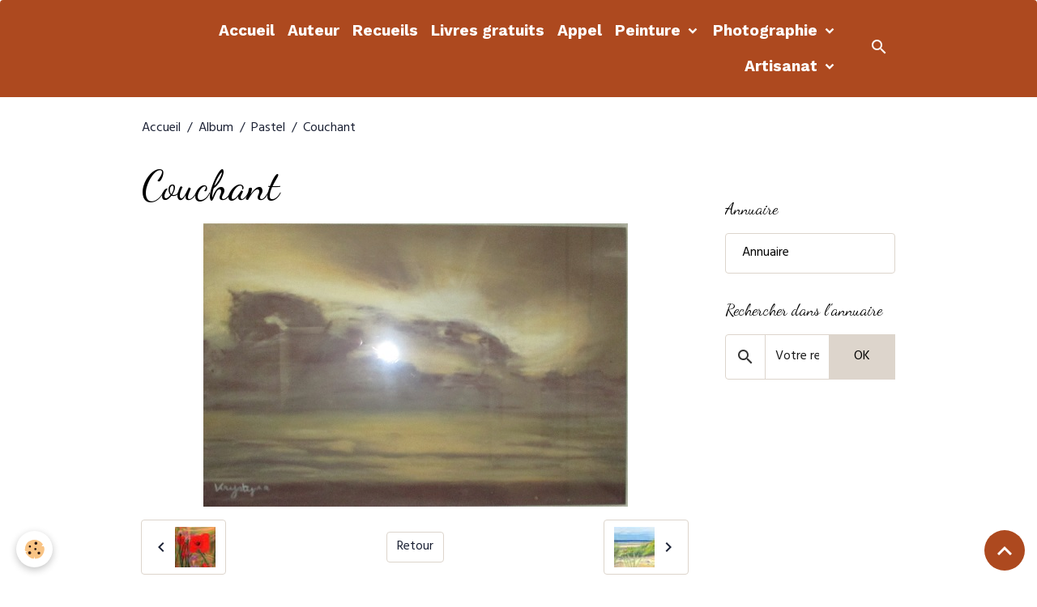

--- FILE ---
content_type: text/html; charset=UTF-8
request_url: http://www.krystynaetsesdadas.fr/album-photos/pastel/couchant.html
body_size: 64527
content:

<!DOCTYPE html>
<html lang="fr">
    <head>
        <title>Couchant</title>
        <meta name="theme-color" content="rgb(173, 73, 31)">
        <meta name="msapplication-navbutton-color" content="rgb(173, 73, 31)">
        <!-- METATAGS -->
        <!-- rebirth / basic -->
<!--[if IE]>
<meta http-equiv="X-UA-Compatible" content="IE=edge">
<![endif]-->
<meta charset="utf-8">
<meta name="viewport" content="width=device-width, initial-scale=1, shrink-to-fit=no">
    <link rel="image_src" href="http://www.krystynaetsesdadas.fr/medias/album/couchant.jpg" />
    <meta property="og:image" content="http://www.krystynaetsesdadas.fr/medias/album/couchant.jpg" />
    <link rel="canonical" href="http://www.krystynaetsesdadas.fr/album-photos/pastel/couchant.html">
    <meta name="google-site-verification" content="google-site-verification: googleed7cc820cb035711.html">
<meta name="generator" content="e-monsite (e-monsite.com)">

    <link rel="icon" href="http://www.krystynaetsesdadas.fr/medias/site/favicon/prete-moi-ta-plume-1.jpg">
    <link rel="apple-touch-icon" sizes="114x114" href="http://www.krystynaetsesdadas.fr/medias/site/mobilefavicon/prete-moi-ta-plume-2.jpg?fx=c_114_114">
    <link rel="apple-touch-icon" sizes="72x72" href="http://www.krystynaetsesdadas.fr/medias/site/mobilefavicon/prete-moi-ta-plume-2.jpg?fx=c_72_72">
    <link rel="apple-touch-icon" href="http://www.krystynaetsesdadas.fr/medias/site/mobilefavicon/prete-moi-ta-plume-2.jpg?fx=c_57_57">
    <link rel="apple-touch-icon-precomposed" href="http://www.krystynaetsesdadas.fr/medias/site/mobilefavicon/prete-moi-ta-plume-2.jpg?fx=c_57_57">

<link href="https://fonts.googleapis.com/css?family=Source%20Serif%20Pro:300,400,700%7CWork%20Sans:300,400,700%7CHind%20Guntur:300,400,700&amp;display=swap" rel="stylesheet">

        
    <link rel="preconnect" href="https://fonts.googleapis.com">
    <link rel="preconnect" href="https://fonts.gstatic.com" crossorigin="anonymous">
    <link href="https://fonts.googleapis.com/css?family=Dancing+Script:300,300italic,400,400italic,700,700italic%7CWork Sans:300,300italic,400,400italic,700,700italic&display=swap" rel="stylesheet">

<link href="//www.krystynaetsesdadas.fr/themes/combined.css?v=6_1642769533_102" rel="stylesheet">


<link rel="preload" href="//www.krystynaetsesdadas.fr/medias/static/themes/bootstrap_v4/js/jquery-3.6.3.min.js?v=26012023" as="script">
<script src="//www.krystynaetsesdadas.fr/medias/static/themes/bootstrap_v4/js/jquery-3.6.3.min.js?v=26012023"></script>
<link rel="preload" href="//www.krystynaetsesdadas.fr/medias/static/themes/bootstrap_v4/js/popper.min.js?v=31012023" as="script">
<script src="//www.krystynaetsesdadas.fr/medias/static/themes/bootstrap_v4/js/popper.min.js?v=31012023"></script>
<link rel="preload" href="//www.krystynaetsesdadas.fr/medias/static/themes/bootstrap_v4/js/bootstrap.min.js?v=31012023" as="script">
<script src="//www.krystynaetsesdadas.fr/medias/static/themes/bootstrap_v4/js/bootstrap.min.js?v=31012023"></script>
<script src="//www.krystynaetsesdadas.fr/themes/combined.js?v=6_1642769533_102&lang=fr"></script>
<script type="application/ld+json">
    {
        "@context" : "https://schema.org/",
        "@type" : "WebSite",
        "name" : "Krystyna et ses dadas",
        "url" : "http://www.krystynaetsesdadas.fr/"
    }
</script>




        <!-- //METATAGS -->
            <script src="//www.krystynaetsesdadas.fr/medias/static/js/rgpd-cookies/jquery.rgpd-cookies.js?v=2089"></script>
    <script>
                                    $(document).ready(function() {
            $.RGPDCookies({
                theme: 'bootstrap_v4',
                site: 'www.krystynaetsesdadas.fr',
                privacy_policy_link: '/about/privacypolicy/',
                cookies: [{"id":null,"favicon_url":"https:\/\/ssl.gstatic.com\/analytics\/20210414-01\/app\/static\/analytics_standard_icon.png","enabled":true,"model":"google_analytics","title":"Google Analytics","short_description":"Permet d'analyser les statistiques de consultation de notre site","long_description":"Indispensable pour piloter notre site internet, il permet de mesurer des indicateurs comme l\u2019affluence, les produits les plus consult\u00e9s, ou encore la r\u00e9partition g\u00e9ographique des visiteurs.","privacy_policy_url":"https:\/\/support.google.com\/analytics\/answer\/6004245?hl=fr","slug":"google-analytics"},{"id":null,"favicon_url":"","enabled":true,"model":"addthis","title":"AddThis","short_description":"Partage social","long_description":"Nous utilisons cet outil afin de vous proposer des liens de partage vers des plateformes tiers comme Twitter, Facebook, etc.","privacy_policy_url":"https:\/\/www.oracle.com\/legal\/privacy\/addthis-privacy-policy.html","slug":"addthis"}],
                modal_title: 'Gestion\u0020des\u0020cookies',
                modal_description: 'd\u00E9pose\u0020des\u0020cookies\u0020pour\u0020am\u00E9liorer\u0020votre\u0020exp\u00E9rience\u0020de\u0020navigation,\nmesurer\u0020l\u0027audience\u0020du\u0020site\u0020internet,\u0020afficher\u0020des\u0020publicit\u00E9s\u0020personnalis\u00E9es,\nr\u00E9aliser\u0020des\u0020campagnes\u0020cibl\u00E9es\u0020et\u0020personnaliser\u0020l\u0027interface\u0020du\u0020site.',
                privacy_policy_label: 'Consulter\u0020la\u0020politique\u0020de\u0020confidentialit\u00E9',
                check_all_label: 'Tout\u0020cocher',
                refuse_button: 'Refuser',
                settings_button: 'Param\u00E9trer',
                accept_button: 'Accepter',
                callback: function() {
                    // website google analytics case (with gtag), consent "on the fly"
                    if ('gtag' in window && typeof window.gtag === 'function') {
                        if (window.jsCookie.get('rgpd-cookie-google-analytics') === undefined
                            || window.jsCookie.get('rgpd-cookie-google-analytics') === '0') {
                            gtag('consent', 'update', {
                                'ad_storage': 'denied',
                                'analytics_storage': 'denied'
                            });
                        } else {
                            gtag('consent', 'update', {
                                'ad_storage': 'granted',
                                'analytics_storage': 'granted'
                            });
                        }
                    }
                }
            });
        });
    </script>
        <script async src="https://www.googletagmanager.com/gtag/js?id=G-4VN4372P6E"></script>
<script>
    window.dataLayer = window.dataLayer || [];
    function gtag(){dataLayer.push(arguments);}
    
    gtag('consent', 'default', {
        'ad_storage': 'denied',
        'analytics_storage': 'denied'
    });
    
    gtag('js', new Date());
    gtag('config', 'G-4VN4372P6E');
</script>

                                    </head>
    <body id="album-photos_run_pastel_couchant" data-template="default">
        

                <!-- BRAND TOP -->
        
        <!-- NAVBAR -->
                                                                                                                                                                <nav class="navbar navbar-expand-lg position-sticky radius-top" id="navbar" data-animation="sliding">
                        <div class="container">
                                                                    <a aria-label="brand" class="navbar-brand d-inline-flex align-items-center" href="http://www.krystynaetsesdadas.fr/">
                                                                        <span class="brand-titles d-lg-flex flex-column align-items-start">
                            <span class="brand-title d-none">Krystyna et ses dadas</span>
                                                        <span class="brand-subtitle d-none">Le site de l'artiste Krystyna Umiastowska</span>
                                                    </span>
                                            </a>
                                                    <button id="buttonBurgerMenu" title="BurgerMenu" class="navbar-toggler collapsed" type="button" data-toggle="collapse" data-target="#menu">
                    <span></span>
                    <span></span>
                    <span></span>
                    <span></span>
                </button>
                <div class="collapse navbar-collapse flex-lg-grow-0 ml-lg-auto" id="menu">
                                                                                                                <ul class="navbar-nav navbar-menu nav-all nav-all-right">
                                                                                                                                                                                            <li class="nav-item" data-index="1">
                            <a class="nav-link" href="http://www.krystynaetsesdadas.fr/">
                                                                Accueil
                            </a>
                                                                                </li>
                                                                                                                                                                                            <li class="nav-item" data-index="2">
                            <a class="nav-link" href="http://www.hypallage.fr/umiastowska_autobio.html" onclick="window.open(this.href);return false;">
                                                                Auteur
                            </a>
                                                                                </li>
                                                                                                                                                                                            <li class="nav-item" data-index="3">
                            <a class="nav-link" href="http://www.krystynaetsesdadas.fr/pages/souscription-krystyna-umiastowska.html">
                                                                Recueils
                            </a>
                                                                                </li>
                                                                                                                                                                                            <li class="nav-item" data-index="4">
                            <a class="nav-link" href="http://www.hypallage.fr/umiastowska_hypallage.html" onclick="window.open(this.href);return false;">
                                                                Livres gratuits
                            </a>
                                                                                </li>
                                                                                                                                                                                            <li class="nav-item" data-index="5">
                            <a class="nav-link" href="http://www.krystynaetsesdadas.fr/pages/page.html">
                                                                Appel
                            </a>
                                                                                </li>
                                                                                                                                                                                                                                                                            <li class="nav-item dropdown" data-index="6">
                            <a class="nav-link dropdown-toggle" href="http://www.krystynaetsesdadas.fr/album-photos/">
                                                                Peinture
                            </a>
                                                                                        <div class="collapse dropdown-menu">
                                    <ul class="list-unstyled">
                                                                                                                                                                                                                                                                    <li>
                                                <a class="dropdown-item" href="http://www.krystynaetsesdadas.fr/album-photos/aquarelles/">
                                                    Aquarelle
                                                </a>
                                                                                                                                            </li>
                                                                                                                                                                                                                                                                    <li>
                                                <a class="dropdown-item" href="http://www.krystynaetsesdadas.fr/album-photos/pastel/">
                                                    Pastel
                                                </a>
                                                                                                                                            </li>
                                                                                                                                                                                                                                                                    <li>
                                                <a class="dropdown-item" href="http://www.krystynaetsesdadas.fr/album-photos/peinture-a-l-huile/">
                                                    Peinture à l'huile
                                                </a>
                                                                                                                                            </li>
                                                                                                                                                                                                                                                                    <li>
                                                <a class="dropdown-item" href="http://www.krystynaetsesdadas.fr/album-photos/portraits/">
                                                    Portrait
                                                </a>
                                                                                                                                            </li>
                                                                                                                                                                                                                                                                    <li>
                                                <a class="dropdown-item" href="http://www.krystynaetsesdadas.fr/album-photos/dessin/">
                                                    Dessin
                                                </a>
                                                                                                                                            </li>
                                                                                                                                                                                                                                                                    <li>
                                                <a class="dropdown-item" href="http://www.krystynaetsesdadas.fr/album-photos/encre-de-chine/">
                                                    Encre
                                                </a>
                                                                                                                                            </li>
                                                                                                                                                                                                                                                                    <li>
                                                <a class="dropdown-item" href="http://www.krystynaetsesdadas.fr/album-photos/abstrait/">
                                                    Abstrait
                                                </a>
                                                                                                                                            </li>
                                                                                                                                                                                                                                                                    <li>
                                                <a class="dropdown-item" href="http://www.krystynaetsesdadas.fr/album-photos/gouache/">
                                                    Gouache
                                                </a>
                                                                                                                                            </li>
                                                                                                                                                                                                                                                                    <li>
                                                <a class="dropdown-item" href="http://www.krystynaetsesdadas.fr/album-photos/collage/">
                                                    Collage
                                                </a>
                                                                                                                                            </li>
                                                                                                                                                                                                                                                                    <li>
                                                <a class="dropdown-item" href="http://www.krystynaetsesdadas.fr/album-photos/sculptures/">
                                                    Modelage
                                                </a>
                                                                                                                                            </li>
                                                                                                                                                                                                                                                                    <li>
                                                <a class="dropdown-item" href="http://www.krystynaetsesdadas.fr/album-photos/land-art/">
                                                    Land art
                                                </a>
                                                                                                                                            </li>
                                                                                                                                                                                                                                                                                                                                                                                                                <li class="dropdown">
                                                <a class="dropdown-item dropdown-toggle" href="http://www.krystynaetsesdadas.fr/album-photos/artisanat/">
                                                    Artisanat
                                                </a>
                                                                                                                                                    <div class="collapse dropdown-menu dropdown-submenu">
                                                        <ul class="list-unstyled">
                                                                                                                            <li>
                                                                    <a class="dropdown-item" href="http://www.krystynaetsesdadas.fr/album-photos/artisanat/marche-de-noel/">Marché de Noël</a>
                                                                </li>
                                                                                                                            <li>
                                                                    <a class="dropdown-item" href="http://www.krystynaetsesdadas.fr/album-photos/artisanat/vaisselle/">Art de la table</a>
                                                                </li>
                                                                                                                            <li>
                                                                    <a class="dropdown-item" href="http://www.krystynaetsesdadas.fr/album-photos/artisanat/modelage/">Modelage</a>
                                                                </li>
                                                                                                                            <li>
                                                                    <a class="dropdown-item" href="http://www.krystynaetsesdadas.fr/album-photos/artisanat/materiel-de-bureau/">Accessoires de bureau</a>
                                                                </li>
                                                                                                                            <li>
                                                                    <a class="dropdown-item" href="http://www.krystynaetsesdadas.fr/album-photos/artisanat/accessoires-cheveux/">Liberty</a>
                                                                </li>
                                                                                                                            <li>
                                                                    <a class="dropdown-item" href="http://www.krystynaetsesdadas.fr/album-photos/artisanat/cartes-de-voeux/">Cartes de voeux</a>
                                                                </li>
                                                                                                                            <li>
                                                                    <a class="dropdown-item" href="http://www.krystynaetsesdadas.fr/album-photos/artisanat/meubles-peints/">Meubles peints</a>
                                                                </li>
                                                                                                                            <li>
                                                                    <a class="dropdown-item" href="http://www.krystynaetsesdadas.fr/album-photos/artisanat/paniers-plateaux/">Paniers, plateaux</a>
                                                                </li>
                                                                                                                            <li>
                                                                    <a class="dropdown-item" href="http://www.krystynaetsesdadas.fr/album-photos/artisanat/bougies/">Bougies et bougeoirs</a>
                                                                </li>
                                                                                                                            <li>
                                                                    <a class="dropdown-item" href="http://www.krystynaetsesdadas.fr/album-photos/artisanat/cahiers-et-blocs-frigo/">Cahiers et blocs frigo</a>
                                                                </li>
                                                                                                                            <li>
                                                                    <a class="dropdown-item" href="http://www.krystynaetsesdadas.fr/album-photos/artisanat/boites/">Boîtes</a>
                                                                </li>
                                                                                                                            <li>
                                                                    <a class="dropdown-item" href="http://www.krystynaetsesdadas.fr/album-photos/artisanat/tableautins/">Tableautins</a>
                                                                </li>
                                                                                                                            <li>
                                                                    <a class="dropdown-item" href="http://www.krystynaetsesdadas.fr/album-photos/artisanat/decoration-de-la-maison/">Décoration de la maison</a>
                                                                </li>
                                                                                                                        <li class="dropdown-menu-root">
                                                                <a class="dropdown-item" href="http://www.krystynaetsesdadas.fr/album-photos/artisanat/">Artisanat</a>
                                                            </li>
                                                        </ul>
                                                    </div>
                                                                                            </li>
                                                                                                                                                                                                                                                                                                                                                                                                                <li class="dropdown">
                                                <a class="dropdown-item dropdown-toggle" href="http://www.krystynaetsesdadas.fr/album-photos/photographie/">
                                                    Photographie
                                                </a>
                                                                                                                                                    <div class="collapse dropdown-menu dropdown-submenu">
                                                        <ul class="list-unstyled">
                                                                                                                            <li>
                                                                    <a class="dropdown-item" href="http://www.krystynaetsesdadas.fr/album-photos/photographie/noir-et-blanc/">Noir et blanc</a>
                                                                </li>
                                                                                                                            <li>
                                                                    <a class="dropdown-item" href="http://www.krystynaetsesdadas.fr/album-photos/photographie/sepia/">Sepia</a>
                                                                </li>
                                                                                                                            <li>
                                                                    <a class="dropdown-item" href="http://www.krystynaetsesdadas.fr/album-photos/photographie/couleur/">Couleur</a>
                                                                </li>
                                                                                                                        <li class="dropdown-menu-root">
                                                                <a class="dropdown-item" href="http://www.krystynaetsesdadas.fr/album-photos/photographie/">Photographie</a>
                                                            </li>
                                                        </ul>
                                                    </div>
                                                                                            </li>
                                                                                <li class="dropdown-menu-root">
                                            <a class="dropdown-item" href="http://www.krystynaetsesdadas.fr/album-photos/">Peinture</a>
                                        </li>
                                    </ul>
                                </div>
                                                    </li>
                                                                                                                                                                                                                                                                            <li class="nav-item dropdown" data-index="7">
                            <a class="nav-link dropdown-toggle" href="http://www.krystynaetsesdadas.fr/album-photos/photographie/">
                                                                Photographie
                            </a>
                                                                                        <div class="collapse dropdown-menu">
                                    <ul class="list-unstyled">
                                                                                                                                                                                                                                                                    <li>
                                                <a class="dropdown-item" href="http://www.krystynaetsesdadas.fr/album-photos/photographie/noir-et-blanc/">
                                                    Noir et blanc
                                                </a>
                                                                                                                                            </li>
                                                                                                                                                                                                                                                                    <li>
                                                <a class="dropdown-item" href="http://www.krystynaetsesdadas.fr/album-photos/photographie/sepia/">
                                                    Sepia
                                                </a>
                                                                                                                                            </li>
                                                                                                                                                                                                                                                                    <li>
                                                <a class="dropdown-item" href="http://www.krystynaetsesdadas.fr/album-photos/photographie/couleur/">
                                                    Couleur
                                                </a>
                                                                                                                                            </li>
                                                                                <li class="dropdown-menu-root">
                                            <a class="dropdown-item" href="http://www.krystynaetsesdadas.fr/album-photos/photographie/">Photographie</a>
                                        </li>
                                    </ul>
                                </div>
                                                    </li>
                                                                                                                                                                                                                                                                            <li class="nav-item dropdown" data-index="8">
                            <a class="nav-link dropdown-toggle" href="http://www.krystynaetsesdadas.fr/album-photos/artisanat/">
                                                                Artisanat
                            </a>
                                                                                        <div class="collapse dropdown-menu">
                                    <ul class="list-unstyled">
                                                                                                                                                                                                                                                                    <li>
                                                <a class="dropdown-item" href="http://www.krystynaetsesdadas.fr/album-photos/artisanat/marche-de-noel/">
                                                    Marché de Noël
                                                </a>
                                                                                                                                            </li>
                                                                                                                                                                                                                                                                    <li>
                                                <a class="dropdown-item" href="http://www.krystynaetsesdadas.fr/album-photos/artisanat/vaisselle/">
                                                    Art de la table
                                                </a>
                                                                                                                                            </li>
                                                                                                                                                                                                                                                                    <li>
                                                <a class="dropdown-item" href="http://www.krystynaetsesdadas.fr/album-photos/artisanat/modelage/">
                                                    Modelage
                                                </a>
                                                                                                                                            </li>
                                                                                                                                                                                                                                                                    <li>
                                                <a class="dropdown-item" href="http://www.krystynaetsesdadas.fr/album-photos/artisanat/materiel-de-bureau/">
                                                    Accessoires de bureau
                                                </a>
                                                                                                                                            </li>
                                                                                                                                                                                                                                                                    <li>
                                                <a class="dropdown-item" href="http://www.krystynaetsesdadas.fr/album-photos/artisanat/accessoires-cheveux/">
                                                    Liberty
                                                </a>
                                                                                                                                            </li>
                                                                                                                                                                                                                                                                    <li>
                                                <a class="dropdown-item" href="http://www.krystynaetsesdadas.fr/album-photos/artisanat/cartes-de-voeux/">
                                                    Cartes de voeux
                                                </a>
                                                                                                                                            </li>
                                                                                                                                                                                                                                                                    <li>
                                                <a class="dropdown-item" href="http://www.krystynaetsesdadas.fr/album-photos/artisanat/meubles-peints/">
                                                    Meubles peints
                                                </a>
                                                                                                                                            </li>
                                                                                                                                                                                                                                                                    <li>
                                                <a class="dropdown-item" href="http://www.krystynaetsesdadas.fr/album-photos/artisanat/paniers-plateaux/">
                                                    Paniers, plateaux
                                                </a>
                                                                                                                                            </li>
                                                                                                                                                                                                                                                                    <li>
                                                <a class="dropdown-item" href="http://www.krystynaetsesdadas.fr/album-photos/artisanat/bougies/">
                                                    Bougies et bougeoirs
                                                </a>
                                                                                                                                            </li>
                                                                                                                                                                                                                                                                    <li>
                                                <a class="dropdown-item" href="http://www.krystynaetsesdadas.fr/album-photos/artisanat/cahiers-et-blocs-frigo/">
                                                    Cahiers et blocs frigo
                                                </a>
                                                                                                                                            </li>
                                                                                                                                                                                                                                                                    <li>
                                                <a class="dropdown-item" href="http://www.krystynaetsesdadas.fr/album-photos/artisanat/boites/">
                                                    Boîtes
                                                </a>
                                                                                                                                            </li>
                                                                                                                                                                                                                                                                    <li>
                                                <a class="dropdown-item" href="http://www.krystynaetsesdadas.fr/album-photos/artisanat/tableautins/">
                                                    Tableautins
                                                </a>
                                                                                                                                            </li>
                                                                                                                                                                                                                                                                    <li>
                                                <a class="dropdown-item" href="http://www.krystynaetsesdadas.fr/album-photos/artisanat/decoration-de-la-maison/">
                                                    Décoration de la maison
                                                </a>
                                                                                                                                            </li>
                                                                                <li class="dropdown-menu-root">
                                            <a class="dropdown-item" href="http://www.krystynaetsesdadas.fr/album-photos/artisanat/">Artisanat</a>
                                        </li>
                                    </ul>
                                </div>
                                                    </li>
                                    </ul>
            
                                    
                    
                                        <ul class="navbar-nav navbar-widgets ml-lg-4">
                                                <li class="nav-item d-none d-lg-block">
                            <a href="javascript:void(0)" class="nav-link search-toggler"><i class="material-icons md-search"></i></a>
                        </li>
                                                                    </ul>
                                        
                    
                                        <form method="get" action="http://www.krystynaetsesdadas.fr/search/site/" id="navbar-search" class="fade">
                        <input class="form-control form-control-lg" type="text" name="q" value="" placeholder="Votre recherche" pattern=".{3,}" required>
                        <button type="submit" class="btn btn-link btn-lg"><i class="material-icons md-search"></i></button>
                        <button type="button" class="btn btn-link btn-lg search-toggler d-none d-lg-inline-block"><i class="material-icons md-clear"></i></button>
                    </form>
                                    </div>
                        </div>
                    </nav>

        <!-- HEADER -->
                                                                            <header id="header" class="container">
                                </header>
                <!-- //HEADER -->

        <!-- WRAPPER -->
                                                                                <div id="wrapper" class="container margin-top">

                        <div class="row align-items-lg-start">
                            <main id="main" class="col-lg-9">

                                                                            <ol class="breadcrumb">
                                    <li class="breadcrumb-item"><a href="http://www.krystynaetsesdadas.fr/">Accueil</a></li>
                                                <li class="breadcrumb-item"><a href="http://www.krystynaetsesdadas.fr/album-photos/">Album</a></li>
                                                <li class="breadcrumb-item"><a href="http://www.krystynaetsesdadas.fr/album-photos/pastel/">Pastel</a></li>
                                                <li class="breadcrumb-item active">Couchant</li>
                        </ol>

    <script type="application/ld+json">
        {
            "@context": "https://schema.org",
            "@type": "BreadcrumbList",
            "itemListElement": [
                                {
                    "@type": "ListItem",
                    "position": 1,
                    "name": "Accueil",
                    "item": "http://www.krystynaetsesdadas.fr/"
                  },                                {
                    "@type": "ListItem",
                    "position": 2,
                    "name": "Album",
                    "item": "http://www.krystynaetsesdadas.fr/album-photos/"
                  },                                {
                    "@type": "ListItem",
                    "position": 3,
                    "name": "Pastel",
                    "item": "http://www.krystynaetsesdadas.fr/album-photos/pastel/"
                  },                                {
                    "@type": "ListItem",
                    "position": 4,
                    "name": "Couchant",
                    "item": "http://www.krystynaetsesdadas.fr/album-photos/pastel/couchant.html"
                  }                          ]
        }
    </script>
                                            
                                        
                                        
                                                            <div class="view view-album" id="view-item" data-category="pastel" data-id-album="581b7904068600000002ce02">
    <div class="container">
        <div class="row">
            <div class="col">
                <h1 class="view-title">Couchant</h1>
                
    
<div id="site-module-53c0d64c321f56c19256b487" class="site-module" data-itemid="53c0d64c321f56c19256b487" data-siteid="53c0d59e463d56c19256ad3a" data-category="item"></div>


                <p class="text-center">
                    <img src="http://www.krystynaetsesdadas.fr/medias/album/couchant.jpg" alt="Couchant" class="img-fluid">
                </p>

                
                <ul class="pager">
                                            <li class="prev-page">
                            <a href="http://www.krystynaetsesdadas.fr/album-photos/pastel/coquelicot.html" class="page-link">
                                <i class="material-icons md-chevron_left"></i>
                                <img src="http://www.krystynaetsesdadas.fr/medias/album/coquelicot.jpg?fx=c_50_50" width="50" alt="">
                            </a>
                        </li>
                                        <li>
                        <a href="http://www.krystynaetsesdadas.fr/album-photos/pastel/" class="page-link">Retour</a>
                    </li>
                                            <li class="next-page">
                            <a href="http://www.krystynaetsesdadas.fr/album-photos/pastel/dunes02.html" class="page-link">
                                <img src="http://www.krystynaetsesdadas.fr/medias/album/dunes02.jpg?fx=c_50_50" width="50" alt="">
                                <i class="material-icons md-chevron_right"></i>
                            </a>
                        </li>
                                    </ul>
            </div>
        </div>
    </div>

    
    <div class="container plugin-list">
        <div class="row">
            <div class="col">
                <div class="plugins">
                                            <div class="plugin plugin-taboola">
                            <!--<script type='text/javascript' src='//static.criteo.net/js/ld/publishertag.js'></script>
<script type='text/javascript'>
   function crto_ShorterThan(widthMax){return screen.width < widthMax;}
   var LimitWidth = 728;
</script>

<div id='crt-521911'></div>
<script type='text/javascript'>
   var crt_521911Zone;
   var crt_521911Zone_w;
   var crt_521911Zone_h;
   if (crto_ShorterThan(LimitWidth)){
       crt_521911Zone = 705356;
       crt_521911Zone_w = 750;
       crt_521911Zone_h = 320;
       document.getElementById('crt-521911').style.width='750px';
       document.getElementById('crt-521911').style.height='320px';
       crt_521911_layout = crt_521912_layout;
   }else{
       crt_521911Zone = 697771;
       crt_521911Zone_w = 936;
       crt_521911Zone_h = 1050;
       document.getElementById('crt-521911').style.width='936px';
       document.getElementById('crt-521911').style.height='1050px';
   }
Criteo.DisplayAd({
    'zoneid' : crt_521911Zone,
    'containerid' : 'crt-521911',
    'width' : crt_521911Zone_w,
    'height' : crt_521911Zone_h,
    'passbackCode' : function(){
        window._taboola = window._taboola || [];
        _taboola.push({article:'auto'});
        !function (e, f, u, i) {
            if (!document.getElementById(i)){
                e.async = 1;
                e.src = u;
                e.id = i;
                f.parentNode.insertBefore(e, f);
            }
        }(document.createElement('script'), document.getElementsByTagName('script')[0], '//cdn.taboola.com/libtrc/e-monsite/loader.js', 'tb_loader_script');

        document.getElementById('crt-521911').style.display = 'none';
        var ctpb1 = document.createElement('div');
        ctpb1.setAttribute('id', 'taboola-below-article-thumbnails');
        document.getElementById('crt-521911').parentElement.appendChild(ctpb1);

        window._taboola = window._taboola || []; _taboola.push({ mode: 'thumbnails-a', container: 'taboola-below-article-thumbnails', placement: 'Below Article Thumbnails', target_type: 'mix' }); 

        window._taboola = window._taboola || []; _taboola.push({flush: true});
    }
});
</script>
-->

<!-- BEGIN CRITEO LOADER -->
<script async="async" type="text/javascript" src="https://static.criteo.net/js/ld/publishertag.js"></script>
<script>
    window.Criteo = window.Criteo || {};
    window.Criteo.events = window.Criteo.events || [];

    var CriteoAdUnits = { "placements": [
        /* Criteo Placements List */
        { "slotid": "criteo_1356659", "zoneid": 1356659 }  /* e-monsite - FR - CDB - PCK - 1000x300 */
    ]};

    Criteo.events.push(function() {
        Criteo.Passback.RequestBids(CriteoAdUnits, 2000);
    });

</script>
<!-- END CRITEO LOADER -->

<!-- BEGIN 1356659 - e-monsite - FR - CDB - PCK - 1000x300 -->

<div id="criteo_1356659">
<script type="text/javascript">
    Criteo.events.push(function() {
        Criteo.Passback.RenderAd('criteo_1356659', function(){
            window._taboola = window._taboola || [];
            _taboola.push(

            {article:'auto'}
            );
            !function (e, f, u, i) {
            if (!document.getElementById)

            { e.async = 1; e.src = u; e.id = i; f.parentNode.insertBefore(e, f); }
            }(document.createElement('script'), document.getElementsByTagName('script')[0], '//cdn.taboola.com/libtrc/e-monsite/loader.js', 'tb_loader_script');
            document.getElementById('criteo_1356659').style.display = 'none';
            var ctpb1 = document.createElement('div');
            ctpb1.setAttribute('id', 'taboola-below-article-thumbnails');
            document.getElementById('criteo_1356659').parentElement.appendChild(ctpb1);
            window._taboola = window._taboola || []; _taboola.push(

            { mode: 'thumbnails-a', container: 'taboola-below-article-thumbnails', placement: 'Below Article Thumbnails', target_type: 'mix' }
            ); 
            window._taboola = window._taboola || []; _taboola.push(

            {flush: true}
            );
            });
    });
</script>
</div>
<!-- END CRITEO TAG -->                        </div>
                    
                                            <div id="social-56a0ccd5abb76dd30c73d32f" class="plugin" data-plugin="social">
    <div class="a2a_kit a2a_kit_size_32 a2a_default_style">
        <a class="a2a_dd" href="https://www.addtoany.com/share"></a>
        <a class="a2a_button_facebook"></a>
        <a class="a2a_button_x"></a>
        <a class="a2a_button_email"></a>
    </div>
    <script>
        var a2a_config = a2a_config || {};
        a2a_config.onclick = 1;
        a2a_config.locale = "fr";
    </script>
    <script async src="https://static.addtoany.com/menu/page.js"></script>
</div>                    
                    
                                            
<div class="plugin plugin-rating">
    <div id="ratingSucccess" class="alert alert-success" style="display: none;">Merci, votre note vient d'être comptabilisée.</div>
    <div id="alreadyRating" class="alert alert-warning" style="display: none;">Merci, mais vous avez déjà voté pour cette page, réessayez plus tard.</div>
    <div id="notAuthorized" class="alert alert-warning" style="display: none;">Vous devez être connecté pour pouvoir voter</div>
    <div id="rating" class="rating" data-rating-url="/album/581b7904068600000002ce02/rating">
        <span class="star " data-value="1">&#9733;</span>
        <span class="star " data-value="2">&#9733;</span>
        <span class="star " data-value="3">&#9733;</span>
        <span class="star " data-value="4">&#9733;</span>
        <span class="star " data-value="5">&#9733;</span>
    </div>

            Aucune note. Soyez le premier à attribuer une note !
    </div>

<style>
    .star {
        font-size: 2rem;
        cursor: pointer;
        color: gray;
    }

    .star:hover, .star.active
    {
        color: gold;
    }

</style>
                    
                                    </div>
            </div>
        </div>
    </div>
</div>


                </main>

                                <aside id="sidebar" class="col-lg-3 sticky-top">
                    <div id="sidebar-inner">
                                                                                                                                                                                                        <div id="widget-1"
                                     class="widget"
                                     data-id="widget_fbpageplugin"
                                     data-widget-num="1">
                                                                                                                                                            <div class="widget-content">
                                                <script>
$(window).on('load', function () {
    var iframeWidth = Math.round($('.fb-page').parent().width());
    $('.fb-page').attr('data-width', iframeWidth);
    
    window.fbAsyncInit = function() {
	  FB.init({
		xfbml      : true,
		version    : 'v2.4'
	  });
      FB.Event.subscribe("xfbml.render", function(){
        $(window).trigger('resize');
      });
	};

    (function(d, s, id) {
            	////init des var
    			var js, fjs = d.getElementsByTagName(s)[0];
    			
    			//si j'ai déjà le SDK dans la page, je reload juste le plugin
    			if (d.getElementById(id)){
    				return false;
    			}else{
    				js = d.createElement(s); js.id = id;
    				js.src = "//connect.facebook.net/fr_FR/sdk.js";
    				fjs.parentNode.insertBefore(js, fjs);
    			}
    }(document, 'script', 'facebook-jssdk'));
});
</script>
<div class="fb-page" data-href="https://www.facebook.com/Krystyna-Po%C3%A9sie-111650773661137/?modal=admin_todo_tour" data-height="500" data-hide_cover="false" data-show_facepile="true" data-show_posts="true" data-hide_cta="false" data-small_header="false" data-adapt_container_width="true"></div>
                                            </div>
                                                                                                            </div>
                                                                                                                                                                                                                                                                                                                                <div id="widget-2"
                                     class="widget"
                                     data-id="widget_fbpageplugin"
                                     data-widget-num="2">
                                                                                                                                                            <div class="widget-content">
                                                <script>
$(window).on('load', function () {
    var iframeWidth = Math.round($('.fb-page').parent().width());
    $('.fb-page').attr('data-width', iframeWidth);
    
    window.fbAsyncInit = function() {
	  FB.init({
		xfbml      : true,
		version    : 'v2.4'
	  });
      FB.Event.subscribe("xfbml.render", function(){
        $(window).trigger('resize');
      });
	};

    (function(d, s, id) {
            	////init des var
    			var js, fjs = d.getElementsByTagName(s)[0];
    			
    			//si j'ai déjà le SDK dans la page, je reload juste le plugin
    			if (d.getElementById(id)){
    				return false;
    			}else{
    				js = d.createElement(s); js.id = id;
    				js.src = "//connect.facebook.net/fr_FR/sdk.js";
    				fjs.parentNode.insertBefore(js, fjs);
    			}
    }(document, 'script', 'facebook-jssdk'));
});
</script>
<div class="fb-page" data-href="https://www.facebook.com/krystynapeinture/" data-height="500" data-hide_cover="false" data-show_facepile="true" data-show_posts="true" data-hide_cta="false" data-small_header="true" data-adapt_container_width="true"></div>
                                            </div>
                                                                                                            </div>
                                                                                                                                                                                                                                                                                                                                <div id="widget-3"
                                     class="widget"
                                     data-id="widget_website_categories"
                                     data-widget-num="3">
                                            <div class="widget-title">
            <span>
                    Annuaire
                </span>
                </div>
                                                                                                                            <div class="widget-content">
                                                <div class="list-group directory-categories" data-addon="directory">
        <a class="list-group-item list-group-item-action" href="http://www.krystynaetsesdadas.fr/annuaire/">Annuaire</a>
    </div>
                                            </div>
                                                                                                            </div>
                                                                                                                                                                                                                                                                                                                                <div id="widget-4"
                                     class="widget"
                                     data-id="widget_website_search"
                                     data-widget-num="4">
                                            <div class="widget-title">
            <span>
                    Rechercher dans l'annuaire
                </span>
                </div>
                                                                                                                            <div class="widget-content">
                                                <form method="get" action="http://www.krystynaetsesdadas.fr/annuaire/do/search" class="form-search">
    <div class="input-group">
        <div class="input-group-prepend">
            <span class="input-group-text"><i class="material-icons md-search"></i></span>
        </div>
		<input class="form-control" type="text" name="q" placeholder="Votre recherche" value="" pattern=".{3,}" required>
        <div class="input-group-append">
                                    <button type="submit" class="btn btn-secondary">OK</button>
        </div>
	</div>
</form>
                                            </div>
                                                                                                            </div>
                                                                                                                                                                                    </div>
                </aside>
            </div>
                    </div>
        <!-- //WRAPPER -->

                <footer id="footer">
                        <div class="container">
                
                
                                    <ul id="brand-copyright" class="footer-mentions">
    <li><a href="https://www.e-monsite.com/?utm_campaign=network_bottom_link" target="_blank" title="Créer un site internet avec e-monsite">Créer un site internet avec e-monsite</a></li>
    
        <li><a href="http://www.e-monsite.com/contact/signalement-de-contenu-illicite.html?url=www.krystynaetsesdadas.fr&amp;page=http://www.krystynaetsesdadas.fr/album-photos/pastel/couchant.html" target="_blank" rel="nofollow">Signaler un contenu illicite sur ce site</a></li>
    
</ul>
                            </div>

                            <ul id="legal-mentions" class="footer-mentions">
    
    
    
    
    
            <li><button id="cookies" type="button" aria-label="Gestion des cookies">Gestion des cookies</button></li>
    </ul>
                    </footer>
        
        
        
            

 
    
						
			             
                    
								                										<!-- BEGIN TAG -->
<script type="text/javascript" src="https://static.criteo.net/js/ld/publishertag.js" async="true"></script>
<div id="crt-b7726f3d" style="width:0px;height:0px;"></div>
<script type="text/javascript">
    var width = window.innerWidth||document.documentElement.clientWidth||document.body.clientWidth;
    var isMobile = ( /Android|webOS|iPhone|iPad|iPod|BlackBerry|IEMobile|Opera Mini/i.test(navigator.userAgent) || width <= 768 );
    var Criteo = Criteo || {};
    Criteo.events = Criteo.events || [];
    Criteo.events.push(function() {
        Criteo.DisplayAd({
            "zoneid": (isMobile ? 1356754 : 1356753),
            "containerid": "crt-b7726f3d",
            "adformat": "stickyfooter",
            "passbackCode": function() {document.getElementById('crt-b7726f3d').style.display = 'none';}
        });
    });

    var observer = new MutationObserver(function (m) {
      if (m[0].addedNodes[0].lastChild.id === 'cto_sticky') {
          $('#crt-b7726f3d>div>a').remove();
          $('footer').css('margin-bottom', '100px');
      }
    });

    observer.observe(document.getElementById('crt-b7726f3d'), {childList: true});
</script>
<!-- END TAG -->
						
			 		 	 





                <button id="scroll-to-top" class="d-none d-sm-inline-block" type="button" aria-label="Scroll top" onclick="$('html, body').animate({ scrollTop:0}, 600);">
            <i class="material-icons md-lg md-expand_less"></i>
        </button>
        
            </body>
</html>
